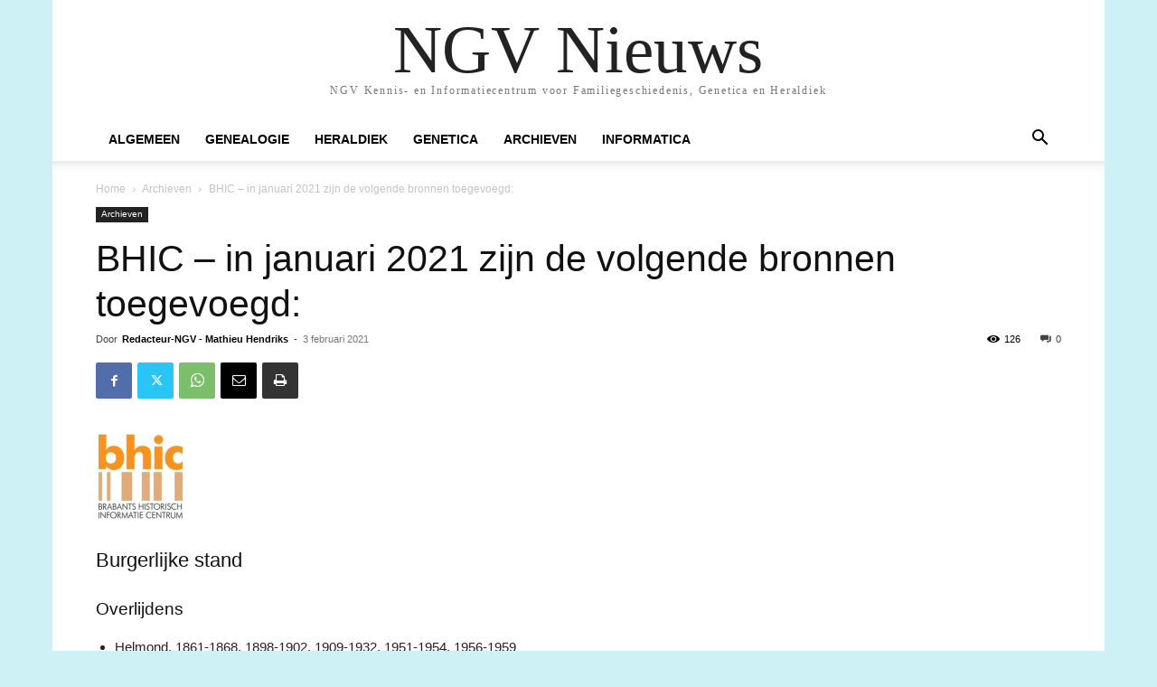

--- FILE ---
content_type: text/html; charset=UTF-8
request_url: https://www.ngvnieuws.nl/ngvkrant/wp-admin/admin-ajax.php?td_theme_name=Newspaper&v=12.7.3
body_size: -152
content:
{"115989":126}